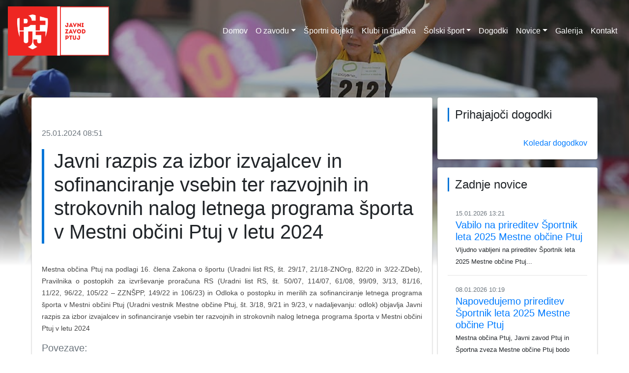

--- FILE ---
content_type: text/html; charset=utf-8
request_url: https://sport-ptuj.si/solski-sport/naucimo-se-plavati/novica/63
body_size: 4467
content:
<!DOCTYPE html>
<!--
>>>>>>>>>>>>>>>>>>>>>>>>>>>>>>>>>>>>>>>>>>>>>>>>>>>>>>>>>>>>>>>>>>>>>>>>>>>>>>>>>>>>>>>>>>>>>>>>>>>>>>>>>>
Simple. by Sara (saratusar.com, @saratusar) for Innovatif - an awesome Slovenia-based digital agency (innovatif.com/en)
Change it, enhance it and most importantly enjoy it!
>>>>>>>>>>>>>>>>>>>>>>>>>>>>>>>>>>>>>>>>>>>>>>>>>>>>>>>>>>>>>>>>>>>>>>>>>>>>>>>>>>>>>>>>>>>>>>>>>>>>>>>>>>
-->

<!--[if !IE]><!-->
<html lang="en-US">
<!--<![endif]-->
<!--[if IE 6 ]><html lang="en-US" class="ie ie6"><![endif]-->
<!--[if IE 7 ]><html lang="en-US" class="ie ie7"><![endif]-->
<!--[if IE 8 ]><html lang="en-US" class="ie ie8"><![endif]-->
<head>
    <base href="https://sport-ptuj.si/"><!--[if lte IE 6]></base><![endif]-->
    <title>Naučimo se plavati &raquo; Javni zavod za mladino, šport in turizem Ptuj</title>
    <meta charset="utf-8">
    <meta name="viewport" content="width=device-width, initial-scale=1.0, maximum-scale=1.0, user-scalable=0">
    <meta http-equiv="Content-Type" content="text/html; charset=utf-8">
    
    <meta property="og:type" content="article">
    <meta property="og:title" content="Javni razpis za izbor izvajalcev in sofinanciranje vsebin ter razvojnih in strokovnih nalog letnega programa športa v Mestni občini Ptuj v letu 2024          ">
    <meta property="og:description" content="Mestna občina Ptuj na podlagi 16. člena Zakona o športu (Uradni list RS, št. 29/17, 21/18-ZNOrg, 82/20 in 3/22-ZDeb), Pravilnika o postopkih za izvrševanje proračuna RS (Uradni list RS, št. 50/07, 114/07, 61/08, 99/09, 3/13, 81/16, 11/22, 96/22, 105/22 – ZZNŠPP, 149/22 in 106/23) in Odloka o postopku in merilih za sofinanciranje letnega programa športa v Mestni občini Ptuj (Uradni vestnik Mestne občine Ptuj, št. 3/18, 9/21 in 9/23, v nadaljevanju: odlok) objavlja Javni razpis za izbor izvajalcev...">
    <meta property="og:image"
          content="https://sport-ptuj.si/assets/Uploads/01-Logotip-JZP-2024-koncni.png">
    <meta property="twitter:card" content="summary_large_image">






    <meta name="generator" content="SilverStripe - https://www.silverstripe.org" />
<meta http-equiv="Content-Type" content="text/html; charset=utf-8" />
    <!--[if lt IE 9]>
    <script src="//html5shiv.googlecode.com/svn/trunk/html5.js"></script>
    <![endif]-->
    <link href="https://stackpath.bootstrapcdn.com/bootstrap/4.4.1/css/bootstrap.min.css" rel="stylesheet"
          integrity="sha384-Vkoo8x4CGsO3+Hhxv8T/Q5PaXtkKtu6ug5TOeNV6gBiFeWPGFN9MuhOf23Q9Ifjh" crossorigin="anonymous">
    <link rel="stylesheet" type="text/css" href="//cdn.jsdelivr.net/npm/slick-carousel@1.8.1/slick/slick.css"/>
    <link rel="stylesheet" type="text/css" href="//cdn.jsdelivr.net/npm/slick-carousel@1.8.1/slick/slick-theme.css"/>
    <link rel="stylesheet" type="text/css"
          href="//cdnjs.cloudflare.com/ajax/libs/lightgallery/1.7.2/css/lightgallery.css"/>
    <link rel="stylesheet" type="text/css"
          href="//cdnjs.cloudflare.com/ajax/libs/lightgallery/1.7.2/css/lg-transitions.css"/>
    <link rel="stylesheet" type="text/css" href="//uicdn.toast.com/tui-calendar/latest/tui-calendar.css"/>
    <link rel="stylesheet" href="//cdn.jsdelivr.net/npm/bootstrap-icons@1.3.0/font/bootstrap-icons.css">
    <link rel="stylesheet" href="//cdnjs.cloudflare.com/ajax/libs/select2/4.0.13/css/select2.min.css"/>
    <link rel="shortcut icon" href="themes/simple/images/favicon.ico"/>
    
    
    
    
<link rel="stylesheet" type="text/css" href="/_resources/vendor/innoweb/silverstripe-social-share/client/css/social-share.css?m=1629812143" />
<link rel="stylesheet" type="text/css" href="/_resources/themes/sportni/css/header.css?m=1634197032" />
<link rel="stylesheet" type="text/css" href="/_resources/themes/sportni/css/overrides.css?m=1634197125" />
<link rel="stylesheet" type="text/css" href="/_resources/themes/sportni/css/main.css?m=1724912736" />
<link rel="stylesheet" type="text/css" href="/_resources/themes/sportni/css/footer.css?m=1634197032" />
</head>
<body class="body Page">
<header class="header">
    <div id="header-slider">
        
            <div style="height: 75vh; background-image: url('/assets/Uploads/Ozadje/12-sportni_vikend_1.jpg'); background-size: cover; background-position: center;">
            </div>
        
            <div style="height: 75vh; background-image: url('/assets/Uploads/Ozadje/atletika_bedrac.jpg'); background-size: cover; background-position: center;">
            </div>
        
            <div style="height: 75vh; background-image: url('/assets/Uploads/Ozadje/cg_boks_slovenska_liga.jpg'); background-size: cover; background-position: center;">
            </div>
        
            <div style="height: 75vh; background-image: url('/assets/Uploads/Ozadje/cg_futsal_fc_ptuj.jpg'); background-size: cover; background-position: center;">
            </div>
        
            <div style="height: 75vh; background-image: url('/assets/Uploads/Ozadje/cg_gimnastika_predstavitev.jpg'); background-size: cover; background-position: center;">
            </div>
        
            <div style="height: 75vh; background-image: url('/assets/Uploads/Ozadje/cg_hura_prosti_cas.jpg'); background-size: cover; background-position: center;">
            </div>
        
            <div style="height: 75vh; background-image: url('/assets/Uploads/Ozadje/cg_namizni_tenis_krajnc_katja.jpg'); background-size: cover; background-position: center;">
            </div>
        
            <div style="height: 75vh; background-image: url('/assets/Uploads/Ozadje/cg_nogomet_drava.jpg'); background-size: cover; background-position: center;">
            </div>
        
            <div style="height: 75vh; background-image: url('/assets/Uploads/Ozadje/cg_odbojka.jpg'); background-size: cover; background-position: center;">
            </div>
        
            <div style="height: 75vh; background-image: url('/assets/Uploads/Ozadje/cg_plavanje_klara_benko.jpg'); background-size: cover; background-position: center;">
            </div>
        
            <div style="height: 75vh; background-image: url('/assets/Uploads/Ozadje/cg_plezanje_markovic.jpg'); background-size: cover; background-position: center;">
            </div>
        
            <div style="height: 75vh; background-image: url('/assets/Uploads/Ozadje/cg_rokomet_aklimat_krim.jpg'); background-size: cover; background-position: center;">
            </div>
        
            <div style="height: 75vh; background-image: url('/assets/Uploads/Ozadje/cg_rokomet_drava.jpg'); background-size: cover; background-position: center;">
            </div>
        
            <div style="height: 75vh; background-image: url('/assets/Uploads/Ozadje/cg_sah_murko.jpg'); background-size: cover; background-position: center;">
            </div>
        
            <div style="height: 75vh; background-image: url('/assets/Uploads/Ozadje/judo_pokal_ptuja.jpg'); background-size: cover; background-position: center;">
            </div>
        
            <div style="height: 75vh; background-image: url('/assets/Uploads/Ozadje/kajak_tilen_vidovic.jpg'); background-size: cover; background-position: center;">
            </div>
        
            <div style="height: 75vh; background-image: url('/assets/Uploads/Ozadje/karting_dirka.jpg'); background-size: cover; background-position: center;">
            </div>
        
            <div style="height: 75vh; background-image: url('/assets/Uploads/Ozadje/kegljanje.jpg'); background-size: cover; background-position: center;">
            </div>
        
            <div style="height: 75vh; background-image: url('/assets/Uploads/Ozadje/kickboks_turnir.jpg'); background-size: cover; background-position: center;">
            </div>
        
            <div style="height: 75vh; background-image: url('/assets/Uploads/Ozadje/kolesarstvo_pokal_poli.jpg'); background-size: cover; background-position: center;">
            </div>
        
            <div style="height: 75vh; background-image: url('/assets/Uploads/Ozadje/padalstvo_pokal_ptuja.jpg'); background-size: cover; background-position: center;">
            </div>
        
            <div style="height: 75vh; background-image: url('/assets/Uploads/Ozadje/strelstvo_stojak_venta.jpg'); background-size: cover; background-position: center;">
            </div>
        
            <div style="height: 75vh; background-image: url('/assets/Uploads/Ozadje/tenis_portoroz_rola.jpg'); background-size: cover; background-position: center;">
            </div>
        
    </div>
    <div class="overlay"></div>
    <div class="fade-white"></div>
</header>
<div class="navigation">
    <nav class="navbar navbar-expand-lg navbar-dark">
    <a href="https://sport-ptuj.si/" class="navbar-brand">
        <img style="max-height: 100px" src="/assets/Uploads/01-Logotip-JZP-2024-koncni.png">
    </a>
    <button class="navbar-toggler" type="button" data-toggle="collapse" data-target="#navbarNav"
            aria-controls="navbarNav" aria-expanded="false">
        <span class="navbar-toggler-icon"></span>
    </button>
    <div class="collapse navbar-collapse justify-content-end" id="navbarNav">
        <ul class="navbar-nav">
            
                
                    <li class="nav-item "><a href="/" class="nav-link"
                                                                                  title="Domov">Domov</a>
                    </li>
                
            
                
                    <li class="nav-item dropdown ">
                        <a href="/o-zavodu/" class="nav-link dropdown-toggle" role="button" data-toggle="dropdown"
                           aria-haspopup="true" aria-expanded="false" title="O zavodu">O zavodu</a>
                        <div class="dropdown-menu" aria-labelledby="navbarDropdown">
                            <a href="/o-zavodu/" class="dropdown-item" title="O zavodu">O zavodu</a>
                            <div class="dropdown-divider"></div>
                            
                                <a href="/o-zavodu/katalog-informacij-javnega-znacaja/" class="dropdown-item" title="Katalog informacij javnega značaja">Katalog informacij javnega značaja</a>
                                
                            
                        </div>
                    </li>
                
            
                
                    <li class="nav-item "><a href="/sportni-objekti/" class="nav-link"
                                                                                  title="Športni objekti">Športni objekti</a>
                    </li>
                
            
                
                    <li class="nav-item "><a href="/klubi-in-drustva/" class="nav-link"
                                                                                  title="Klubi in društva">Klubi in društva</a>
                    </li>
                
            
                
                    <li class="nav-item dropdown ">
                        <a href="/solski-sport/" class="nav-link dropdown-toggle" role="button" data-toggle="dropdown"
                           aria-haspopup="true" aria-expanded="false" title="Šolski šport">Šolski šport</a>
                        <div class="dropdown-menu" aria-labelledby="navbarDropdown">
                            <a href="/solski-sport/" class="dropdown-item" title="Šolski šport">Šolski šport</a>
                            <div class="dropdown-divider"></div>
                            
                                <a href="/solski-sport/hura-prosti-cas/" class="dropdown-item" title="Hura prosti čas">Hura prosti čas</a>
                                
                                    <div class="dropdown-divider"></div>
                                
                            
                                <a href="/solski-sport/zlati-soncek/" class="dropdown-item" title="Zlati sonček">Zlati sonček</a>
                                
                                    <div class="dropdown-divider"></div>
                                
                            
                                <a href="/solski-sport/mali-soncek/" class="dropdown-item" title="Mali sonček">Mali sonček</a>
                                
                                    <div class="dropdown-divider"></div>
                                
                            
                                <a href="/solski-sport/krpan/" class="dropdown-item" title="Krpan">Krpan</a>
                                
                                    <div class="dropdown-divider"></div>
                                
                            
                                <a href="/solski-sport/naucimo-se-plavati/" class="dropdown-item" title="Naučimo se plavati">Naučimo se plavati</a>
                                
                                    <div class="dropdown-divider"></div>
                                
                            
                                <a href="https://app.sport-ptuj.si" class="dropdown-item" title="Prijava">Prijava</a>
                                
                            
                        </div>
                    </li>
                
            
                
                    <li class="nav-item "><a href="/dogodki/" class="nav-link"
                                                                                  title="Dogodki">Dogodki</a>
                    </li>
                
            
                
                    <li class="nav-item dropdown ">
                        <a href="/novice/" class="nav-link dropdown-toggle" role="button" data-toggle="dropdown"
                           aria-haspopup="true" aria-expanded="false" title="Novice">Novice</a>
                        <div class="dropdown-menu" aria-labelledby="navbarDropdown">
                            <a href="/novice/" class="dropdown-item" title="Novice">Novice</a>
                            <div class="dropdown-divider"></div>
                            
                                <a href="/novice/arhiv/" class="dropdown-item" title="Arhiv">Arhiv</a>
                                
                            
                        </div>
                    </li>
                
            
                
                    <li class="nav-item "><a href="/galerija/" class="nav-link"
                                                                                  title="Galerija">Galerija</a>
                    </li>
                
            
                
                    <li class="nav-item "><a href="/kontakt/" class="nav-link"
                                                                                  title="Kontakt">Kontakt</a>
                    </li>
                
            
        </ul>
    </div>
</nav>

</div>

<div class="page-content">
    <div class="main container card" role="main">
        <div class="card-body">
            <div class="novica-content">
    <img src="" alt="" class="novica-image">
    <p class="text-muted mt-3">25.01.2024 08:51</p>
    <h1>Javni razpis za izbor izvajalcev in sofinanciranje vsebin ter razvojnih in strokovnih nalog letnega programa športa v Mestni občini Ptuj v letu 2024          </h1>
    <p class="text-justify"><span style="color: #444444; font-family: &#039;Source Sans Pro&#039;, sans-serif; font-size: 14.4px; font-style: normal; font-variant-ligatures: normal; font-variant-caps: normal; font-weight: 400; letter-spacing: normal; orphans: 2; text-align: start; text-indent: 0px; text-transform: none; widows: 2; word-spacing: 0px; -webkit-text-stroke-width: 0px; white-space: normal; background-color: #ffffff; text-decoration-thickness: initial; text-decoration-style: initial; text-decoration-color: initial; display: inline !important; float: none;">Mestna občina Ptuj na podlagi 16. člena Zakona o športu (Uradni list RS, št. 29/17, 21/18-ZNOrg, 82/20 in 3/22-ZDeb), Pravilnika o postopkih za izvrševanje proračuna RS (Uradni list RS, št. 50/07, 114/07, 61/08, 99/09, 3/13, 81/16, 11/22,&nbsp;96/22,&nbsp;105/22&nbsp;– ZZNŠPP, 149/22 in 106/23) in Odloka o postopku in merilih za sofinanciranje letnega programa športa v Mestni občini Ptuj (Uradni vestnik Mestne občine Ptuj, št. 3/18, 9/21 in 9/23, v nadaljevanju: odlok) objavlja&nbsp;Javni razpis za izbor izvajalcev in sofinanciranje vsebin ter razvojnih in strokovnih nalog letnega programa športa v Mestni občini Ptuj v letu 2024 &nbsp;&nbsp;&nbsp;&nbsp;&nbsp;&nbsp;&nbsp;&nbsp; <br></span></p>
    
        <h5 class="text-muted">Povezave:</h5>
        
            <p><i class="bi bi-box-arrow-up-right"></i><a href="https://www.ptuj.si/objava/875139"> Javni razpis za izbor izvajalcev in sofinanciranje vsebin ter razvojnih in strokovnih nalog letnega programa športa v Mestni občini Ptuj v letu 2024          </a></p>
        
    
    <div class="section">
    <div class="share">
        <div class="share-label">Delite:</div>
        
            <div class="share-link facebook">
                <a href="http://facebook.com/sharer/sharer.php?u=https://sport-ptuj.si/home/novica/63" target="_blank">Facebook</a>
            </div>
        
        
            <div class="share-link twitter">
                <a href="https://twitter.com/share?url=https://sport-ptuj.si/home/novica/63" target="_blank">Twitter</a>
            </div>
        
        
            <div class="share-link google">
                <a href="https://plus.google.com/share?url=https://sport-ptuj.si/home/novica/63" target="_blank">Google+</a>
            </div>
        
        
            <div class="share-link pinterest">
                <a href="https://sport-ptuj.si/http://pinterest.com/pin/create/button/?url=https://sport-ptuj.si/solski-sport/naucimo-se-plavati/"
                   target="_blank">Pinterest</a>
            </div>
        
        
            <div class="share-link linkedin">
                <a href="https://www.linkedin.com/shareArticle?mini=true&amp;url=https://sport-ptuj.si/home/novica/63" target="_blank">LinkedIn</a>
            </div>
        
    </div>
</div>

    <div id="lightgallery">
        
        
    </div>
</div>

        </div>
    </div>
    <div class="side sidebar container">
    <div class="card mb-3">
        <div class="card-body">
            <h4 class="card-title section-title-small">Prihajajoči dogodki</h4>
            
            <div class="d-flex justify-content-end">
                <a href="/dogodki">Koledar dogodkov</a>
            </div>
        </div>
    </div>
    <div class="card mb-3">
        <div class="card-body">
            <h4 class="card-title section-title-small">Zadnje novice</h4>
            
                <div style="margin-left: 1em">
                    <small class="text-muted">15.01.2026 13:21</small>
                    <h5 style="margin-bottom: 0.1em"><a href="/solski-sport/naucimo-se-plavati/novica/92">Vabilo na prireditev Športnik leta 2025 Mestne občine Ptuj</a></h5>
                    <small>Vljudno vabljeni na prireditev Športnik leta 2025 Mestne občine Ptuj...</small><br>
                </div>
                <hr/>
            
                <div style="margin-left: 1em">
                    <small class="text-muted">08.01.2026 10:19</small>
                    <h5 style="margin-bottom: 0.1em"><a href="/solski-sport/naucimo-se-plavati/novica/91">Napovedujemo prireditev Športnik leta 2025 Mestne občine Ptuj</a></h5>
                    <small>Mestna občina Ptuj, Javni zavod Ptuj in Športna zveza Mestne občine Ptuj bodo pripravili prireditev Športnik leta 2025 v Mestni občini Ptuj....</small><br>
                </div>
                <hr/>
            
                <div style="margin-left: 1em">
                    <small class="text-muted">22.12.2025 14:01</small>
                    <h5 style="margin-bottom: 0.1em"><a href="/solski-sport/naucimo-se-plavati/novica/90">Voščilo</a></h5>
                    <small></small><br>
                </div>
                <hr/>
            
            <div class="d-flex justify-content-end">
                <a href="/novice/arhiv">Arhiv novic</a>
            </div>
        </div>
    </div>
    <div class="card mb-3">
        <div class="card-body">
            <h4 class="card-title section-title-small">Povezave</h4>
            
                <div style="margin-left: 1em">
                    <h5 style="margin-bottom: 0.1em"><a href="http://www.sportnivikend.si/">Ptujski športni vikend</a></h5>
                </div>
                <hr/>
            
                <div style="margin-left: 1em">
                    <h5 style="margin-bottom: 0.1em"><a href="http://ptujskiteki.si/">Ptujski teki</a></h5>
                </div>
                <hr/>
            
                <div style="margin-left: 1em">
                    <h5 style="margin-bottom: 0.1em"><a href="https://sport-ptuj.si/home/novica/23">Ptujske športne e-novice</a></h5>
                </div>
                <hr/>
            
        </div>
    </div>
</div>

</div>
<footer class="footer">
    <div class="container">
        <div class="row row-cols-1 row-cols-md-4">
            <div class="contact col">
                <img src="/assets/Uploads/01-Logotip-JZP-2024-koncni.png" class="logo" style="width: unset">
                <h5>Javni zavod za mladino, šport in turizem Ptuj</h5>
                <p>Mestni trg 4<br>
                    2250 Ptuj, Slovenija<br>
                    <a href="mailto:info@sport-ptuj.si">info@sport-ptuj.si</a><br>
                    02 787 76 30</p>
            </div>
            <div class="contact col">
                <h5>Informacije o zavodu</h5>
                <li><a href="/o-zavodu">O zavodu</a></li>
                <li><a href="/o-zavodu/katalog-informacij-javnega-znacaja/">Katalog informacij javnega značaja</a></li>
            </div>
            <div class="contact col">
                <h5>Šolski šport</h5>
                <li><a href="/solski-sport">Koledar šolskega športa</a></li>
                <li><a href="/solski-sport/hura-prosti-cas/">Hura prosti čas</a></li>
                <li><a href="/solski-sport/zlati-soncek/">Zlati sonček</a></li>
                <li><a href="/solski-sport/mali-soncek/">Mali sonček</a></li>
                <li><a href="/solski-sport/krpan/">Krpan</a></li>
                <li><a href="/solski-sport/naucimo-se-plavati/">Naučimo se plavati</a></li>
            </div>
            <div class="contact col">
                <h5>Športne institucije</h5>
                
                    <li><a href="http://www.olympic.si/">Olimpijski komite Slovenije</a></li>
                
                    <li><a href="http://www.mss.gov.si/">Ministrstvo za šolstvo in šport</a></li>
                
                    <li><a href="http://fundacijazasport.org/">Fundacija za šport</a></li>
                
                    <li><a href="http://www2.sportna-unija.si/">Športna unija Slovenije</a></li>
                
                    <li><a href="http://www.zsoms.si/">Zveza za šport otrok in mladine Slovenije</a></li>
                
                    <li><a href="http://www.fsp.uni-lj.si/">Fakulteta za šport</a></li>
                
                    <li><a href="http://www.sousport.si/">ŠOU šport</a></li>
                
            </div>
        </div>
    </div>
    <div class="subfooter">
        <small>© 2020 Javni zavod za mladino, šport in turizem Ptuj</small>
        <small>Izdelava: <a href="https://max.si">Nimbis d.o.o. | max.si</a></small>
    </div>
</footer>













<script type="application/javascript" src="//ajax.googleapis.com/ajax/libs/jquery/3.5.1/jquery.min.js"></script>
<script type="application/javascript" src="/_resources/themes/sportni/javascript/script.js?m=1634197032"></script>
<script type="application/javascript" src="/_resources/themes/sportni/javascript/galleries.js?m=1634197032"></script>
<script type="application/javascript" src="//cdnjs.cloudflare.com/ajax/libs/lightgallery/1.7.2/js/lightgallery-all.js"></script>
<script type="application/javascript" src="//stackpath.bootstrapcdn.com/bootstrap/4.4.1/js/bootstrap.min.js"></script>
<script type="application/javascript" src="//cdn.jsdelivr.net/npm/slick-carousel@1.8.1/slick/slick.min.js"></script>
<script type="application/javascript" src="//uicdn.toast.com/tui.code-snippet/v1.5.2/tui-code-snippet.min.js"></script>
<script type="application/javascript" src="//uicdn.toast.com/tui-calendar/latest/tui-calendar.js"></script>
<script type="application/javascript" src="//cdnjs.cloudflare.com/ajax/libs/moment.js/2.29.1/moment.min.js"></script>
<script type="application/javascript" src="//cdnjs.cloudflare.com/ajax/libs/select2/4.0.13/js/select2.min.js"></script>
<script type="application/javascript" src="//cdnjs.cloudflare.com/ajax/libs/countup.js/1.8.2/countUp.js"></script>
<script type="application/javascript" src="//cdnjs.cloudflare.com/ajax/libs/randomcolor/0.6.1/randomColor.js"></script>
</body>
</html>


--- FILE ---
content_type: text/css; charset=utf-8
request_url: https://cdnjs.cloudflare.com/ajax/libs/lightgallery/1.7.2/css/lg-transitions.css
body_size: 1141
content:
/*! lightgallery - v1.7.1 - 2020-06-13
* http://sachinchoolur.github.io/lightGallery/
* Copyright (c) 2020 Sachin N; Licensed GPLv3 */
.lg-css3.lg-zoom-in .lg-item {
  opacity: 0; }
  .lg-css3.lg-zoom-in .lg-item.lg-prev-slide {
    -webkit-transform: scale3d(1.3, 1.3, 1.3);
    transform: scale3d(1.3, 1.3, 1.3); }
  .lg-css3.lg-zoom-in .lg-item.lg-next-slide {
    -webkit-transform: scale3d(1.3, 1.3, 1.3);
    transform: scale3d(1.3, 1.3, 1.3); }
  .lg-css3.lg-zoom-in .lg-item.lg-current {
    -webkit-transform: scale3d(1, 1, 1);
    transform: scale3d(1, 1, 1);
    opacity: 1; }
  .lg-css3.lg-zoom-in .lg-item.lg-prev-slide, .lg-css3.lg-zoom-in .lg-item.lg-next-slide, .lg-css3.lg-zoom-in .lg-item.lg-current {
    -webkit-transition: -webkit-transform 1s cubic-bezier(0, 0, 0.25, 1) 0s, opacity 1s ease 0s;
    -moz-transition: -moz-transform 1s cubic-bezier(0, 0, 0.25, 1) 0s, opacity 1s ease 0s;
    -o-transition: -o-transform 1s cubic-bezier(0, 0, 0.25, 1) 0s, opacity 1s ease 0s;
    transition: transform 1s cubic-bezier(0, 0, 0.25, 1) 0s, opacity 1s ease 0s; }
.lg-css3.lg-zoom-in-big .lg-item {
  opacity: 0; }
  .lg-css3.lg-zoom-in-big .lg-item.lg-prev-slide {
    -webkit-transform: scale3d(2, 2, 2);
    transform: scale3d(2, 2, 2); }
  .lg-css3.lg-zoom-in-big .lg-item.lg-next-slide {
    -webkit-transform: scale3d(2, 2, 2);
    transform: scale3d(2, 2, 2); }
  .lg-css3.lg-zoom-in-big .lg-item.lg-current {
    -webkit-transform: scale3d(1, 1, 1);
    transform: scale3d(1, 1, 1);
    opacity: 1; }
  .lg-css3.lg-zoom-in-big .lg-item.lg-prev-slide, .lg-css3.lg-zoom-in-big .lg-item.lg-next-slide, .lg-css3.lg-zoom-in-big .lg-item.lg-current {
    -webkit-transition: -webkit-transform 1s cubic-bezier(0, 0, 0.25, 1) 0s, opacity 1s ease 0s;
    -moz-transition: -moz-transform 1s cubic-bezier(0, 0, 0.25, 1) 0s, opacity 1s ease 0s;
    -o-transition: -o-transform 1s cubic-bezier(0, 0, 0.25, 1) 0s, opacity 1s ease 0s;
    transition: transform 1s cubic-bezier(0, 0, 0.25, 1) 0s, opacity 1s ease 0s; }
.lg-css3.lg-zoom-out .lg-item {
  opacity: 0; }
  .lg-css3.lg-zoom-out .lg-item.lg-prev-slide {
    -webkit-transform: scale3d(0.7, 0.7, 0.7);
    transform: scale3d(0.7, 0.7, 0.7); }
  .lg-css3.lg-zoom-out .lg-item.lg-next-slide {
    -webkit-transform: scale3d(0.7, 0.7, 0.7);
    transform: scale3d(0.7, 0.7, 0.7); }
  .lg-css3.lg-zoom-out .lg-item.lg-current {
    -webkit-transform: scale3d(1, 1, 1);
    transform: scale3d(1, 1, 1);
    opacity: 1; }
  .lg-css3.lg-zoom-out .lg-item.lg-prev-slide, .lg-css3.lg-zoom-out .lg-item.lg-next-slide, .lg-css3.lg-zoom-out .lg-item.lg-current {
    -webkit-transition: -webkit-transform 1s cubic-bezier(0, 0, 0.25, 1) 0s, opacity 1s ease 0s;
    -moz-transition: -moz-transform 1s cubic-bezier(0, 0, 0.25, 1) 0s, opacity 1s ease 0s;
    -o-transition: -o-transform 1s cubic-bezier(0, 0, 0.25, 1) 0s, opacity 1s ease 0s;
    transition: transform 1s cubic-bezier(0, 0, 0.25, 1) 0s, opacity 1s ease 0s; }
.lg-css3.lg-zoom-out-big .lg-item {
  opacity: 0; }
  .lg-css3.lg-zoom-out-big .lg-item.lg-prev-slide {
    -webkit-transform: scale3d(0, 0, 0);
    transform: scale3d(0, 0, 0); }
  .lg-css3.lg-zoom-out-big .lg-item.lg-next-slide {
    -webkit-transform: scale3d(0, 0, 0);
    transform: scale3d(0, 0, 0); }
  .lg-css3.lg-zoom-out-big .lg-item.lg-current {
    -webkit-transform: scale3d(1, 1, 1);
    transform: scale3d(1, 1, 1);
    opacity: 1; }
  .lg-css3.lg-zoom-out-big .lg-item.lg-prev-slide, .lg-css3.lg-zoom-out-big .lg-item.lg-next-slide, .lg-css3.lg-zoom-out-big .lg-item.lg-current {
    -webkit-transition: -webkit-transform 1s cubic-bezier(0, 0, 0.25, 1) 0s, opacity 1s ease 0s;
    -moz-transition: -moz-transform 1s cubic-bezier(0, 0, 0.25, 1) 0s, opacity 1s ease 0s;
    -o-transition: -o-transform 1s cubic-bezier(0, 0, 0.25, 1) 0s, opacity 1s ease 0s;
    transition: transform 1s cubic-bezier(0, 0, 0.25, 1) 0s, opacity 1s ease 0s; }
.lg-css3.lg-zoom-out-in .lg-item {
  opacity: 0; }
  .lg-css3.lg-zoom-out-in .lg-item.lg-prev-slide {
    -webkit-transform: scale3d(0, 0, 0);
    transform: scale3d(0, 0, 0); }
  .lg-css3.lg-zoom-out-in .lg-item.lg-next-slide {
    -webkit-transform: scale3d(2, 2, 2);
    transform: scale3d(2, 2, 2); }
  .lg-css3.lg-zoom-out-in .lg-item.lg-current {
    -webkit-transform: scale3d(1, 1, 1);
    transform: scale3d(1, 1, 1);
    opacity: 1; }
  .lg-css3.lg-zoom-out-in .lg-item.lg-prev-slide, .lg-css3.lg-zoom-out-in .lg-item.lg-next-slide, .lg-css3.lg-zoom-out-in .lg-item.lg-current {
    -webkit-transition: -webkit-transform 1s cubic-bezier(0, 0, 0.25, 1) 0s, opacity 1s ease 0s;
    -moz-transition: -moz-transform 1s cubic-bezier(0, 0, 0.25, 1) 0s, opacity 1s ease 0s;
    -o-transition: -o-transform 1s cubic-bezier(0, 0, 0.25, 1) 0s, opacity 1s ease 0s;
    transition: transform 1s cubic-bezier(0, 0, 0.25, 1) 0s, opacity 1s ease 0s; }
.lg-css3.lg-zoom-in-out .lg-item {
  opacity: 0; }
  .lg-css3.lg-zoom-in-out .lg-item.lg-prev-slide {
    -webkit-transform: scale3d(2, 2, 2);
    transform: scale3d(2, 2, 2); }
  .lg-css3.lg-zoom-in-out .lg-item.lg-next-slide {
    -webkit-transform: scale3d(0, 0, 0);
    transform: scale3d(0, 0, 0); }
  .lg-css3.lg-zoom-in-out .lg-item.lg-current {
    -webkit-transform: scale3d(1, 1, 1);
    transform: scale3d(1, 1, 1);
    opacity: 1; }
  .lg-css3.lg-zoom-in-out .lg-item.lg-prev-slide, .lg-css3.lg-zoom-in-out .lg-item.lg-next-slide, .lg-css3.lg-zoom-in-out .lg-item.lg-current {
    -webkit-transition: -webkit-transform 1s cubic-bezier(0, 0, 0.25, 1) 0s, opacity 1s ease 0s;
    -moz-transition: -moz-transform 1s cubic-bezier(0, 0, 0.25, 1) 0s, opacity 1s ease 0s;
    -o-transition: -o-transform 1s cubic-bezier(0, 0, 0.25, 1) 0s, opacity 1s ease 0s;
    transition: transform 1s cubic-bezier(0, 0, 0.25, 1) 0s, opacity 1s ease 0s; }
.lg-css3.lg-soft-zoom .lg-item {
  opacity: 0; }
  .lg-css3.lg-soft-zoom .lg-item.lg-prev-slide {
    -webkit-transform: scale3d(1.1, 1.1, 1.1);
    transform: scale3d(1.1, 1.1, 1.1); }
  .lg-css3.lg-soft-zoom .lg-item.lg-next-slide {
    -webkit-transform: scale3d(0.9, 0.9, 0.9);
    transform: scale3d(0.9, 0.9, 0.9); }
  .lg-css3.lg-soft-zoom .lg-item.lg-current {
    -webkit-transform: scale3d(1, 1, 1);
    transform: scale3d(1, 1, 1);
    opacity: 1; }
  .lg-css3.lg-soft-zoom .lg-item.lg-prev-slide, .lg-css3.lg-soft-zoom .lg-item.lg-next-slide, .lg-css3.lg-soft-zoom .lg-item.lg-current {
    -webkit-transition: -webkit-transform 1s cubic-bezier(0, 0, 0.25, 1) 0s, opacity 1s ease 0s;
    -moz-transition: -moz-transform 1s cubic-bezier(0, 0, 0.25, 1) 0s, opacity 1s ease 0s;
    -o-transition: -o-transform 1s cubic-bezier(0, 0, 0.25, 1) 0s, opacity 1s ease 0s;
    transition: transform 1s cubic-bezier(0, 0, 0.25, 1) 0s, opacity 1s ease 0s; }
.lg-css3.lg-scale-up .lg-item {
  opacity: 0; }
  .lg-css3.lg-scale-up .lg-item.lg-prev-slide {
    -moz-transform: scale3d(0.8, 0.8, 0.8) translate3d(0%, 10%, 0);
    -o-transform: scale3d(0.8, 0.8, 0.8) translate3d(0%, 10%, 0);
    -ms-transform: scale3d(0.8, 0.8, 0.8) translate3d(0%, 10%, 0);
    -webkit-transform: scale3d(0.8, 0.8, 0.8) translate3d(0%, 10%, 0);
    transform: scale3d(0.8, 0.8, 0.8) translate3d(0%, 10%, 0); }
  .lg-css3.lg-scale-up .lg-item.lg-next-slide {
    -moz-transform: scale3d(0.8, 0.8, 0.8) translate3d(0%, 10%, 0);
    -o-transform: scale3d(0.8, 0.8, 0.8) translate3d(0%, 10%, 0);
    -ms-transform: scale3d(0.8, 0.8, 0.8) translate3d(0%, 10%, 0);
    -webkit-transform: scale3d(0.8, 0.8, 0.8) translate3d(0%, 10%, 0);
    transform: scale3d(0.8, 0.8, 0.8) translate3d(0%, 10%, 0); }
  .lg-css3.lg-scale-up .lg-item.lg-current {
    -moz-transform: scale3d(1, 1, 1) translate3d(0, 0, 0);
    -o-transform: scale3d(1, 1, 1) translate3d(0, 0, 0);
    -ms-transform: scale3d(1, 1, 1) translate3d(0, 0, 0);
    -webkit-transform: scale3d(1, 1, 1) translate3d(0, 0, 0);
    transform: scale3d(1, 1, 1) translate3d(0, 0, 0);
    opacity: 1; }
  .lg-css3.lg-scale-up .lg-item.lg-prev-slide, .lg-css3.lg-scale-up .lg-item.lg-next-slide, .lg-css3.lg-scale-up .lg-item.lg-current {
    -webkit-transition: -webkit-transform 1s cubic-bezier(0, 0, 0.25, 1) 0s, opacity 1s ease 0s;
    -moz-transition: -moz-transform 1s cubic-bezier(0, 0, 0.25, 1) 0s, opacity 1s ease 0s;
    -o-transition: -o-transform 1s cubic-bezier(0, 0, 0.25, 1) 0s, opacity 1s ease 0s;
    transition: transform 1s cubic-bezier(0, 0, 0.25, 1) 0s, opacity 1s ease 0s; }
.lg-css3.lg-slide-circular .lg-item {
  opacity: 0; }
  .lg-css3.lg-slide-circular .lg-item.lg-prev-slide {
    -moz-transform: scale3d(0, 0, 0) translate3d(-100%, 0, 0);
    -o-transform: scale3d(0, 0, 0) translate3d(-100%, 0, 0);
    -ms-transform: scale3d(0, 0, 0) translate3d(-100%, 0, 0);
    -webkit-transform: scale3d(0, 0, 0) translate3d(-100%, 0, 0);
    transform: scale3d(0, 0, 0) translate3d(-100%, 0, 0); }
  .lg-css3.lg-slide-circular .lg-item.lg-next-slide {
    -moz-transform: scale3d(0, 0, 0) translate3d(100%, 0, 0);
    -o-transform: scale3d(0, 0, 0) translate3d(100%, 0, 0);
    -ms-transform: scale3d(0, 0, 0) translate3d(100%, 0, 0);
    -webkit-transform: scale3d(0, 0, 0) translate3d(100%, 0, 0);
    transform: scale3d(0, 0, 0) translate3d(100%, 0, 0); }
  .lg-css3.lg-slide-circular .lg-item.lg-current {
    -moz-transform: scale3d(1, 1, 1) translate3d(0, 0, 0);
    -o-transform: scale3d(1, 1, 1) translate3d(0, 0, 0);
    -ms-transform: scale3d(1, 1, 1) translate3d(0, 0, 0);
    -webkit-transform: scale3d(1, 1, 1) translate3d(0, 0, 0);
    transform: scale3d(1, 1, 1) translate3d(0, 0, 0);
    opacity: 1; }
  .lg-css3.lg-slide-circular .lg-item.lg-prev-slide, .lg-css3.lg-slide-circular .lg-item.lg-next-slide, .lg-css3.lg-slide-circular .lg-item.lg-current {
    -webkit-transition: -webkit-transform 1s cubic-bezier(0, 0, 0.25, 1) 0s, opacity 1s ease 0s;
    -moz-transition: -moz-transform 1s cubic-bezier(0, 0, 0.25, 1) 0s, opacity 1s ease 0s;
    -o-transition: -o-transform 1s cubic-bezier(0, 0, 0.25, 1) 0s, opacity 1s ease 0s;
    transition: transform 1s cubic-bezier(0, 0, 0.25, 1) 0s, opacity 1s ease 0s; }
.lg-css3.lg-slide-circular-up .lg-item {
  opacity: 0; }
  .lg-css3.lg-slide-circular-up .lg-item.lg-prev-slide {
    -moz-transform: scale3d(0, 0, 0) translate3d(-100%, -100%, 0);
    -o-transform: scale3d(0, 0, 0) translate3d(-100%, -100%, 0);
    -ms-transform: scale3d(0, 0, 0) translate3d(-100%, -100%, 0);
    -webkit-transform: scale3d(0, 0, 0) translate3d(-100%, -100%, 0);
    transform: scale3d(0, 0, 0) translate3d(-100%, -100%, 0); }
  .lg-css3.lg-slide-circular-up .lg-item.lg-next-slide {
    -moz-transform: scale3d(0, 0, 0) translate3d(100%, -100%, 0);
    -o-transform: scale3d(0, 0, 0) translate3d(100%, -100%, 0);
    -ms-transform: scale3d(0, 0, 0) translate3d(100%, -100%, 0);
    -webkit-transform: scale3d(0, 0, 0) translate3d(100%, -100%, 0);
    transform: scale3d(0, 0, 0) translate3d(100%, -100%, 0); }
  .lg-css3.lg-slide-circular-up .lg-item.lg-current {
    -moz-transform: scale3d(1, 1, 1) translate3d(0, 0, 0);
    -o-transform: scale3d(1, 1, 1) translate3d(0, 0, 0);
    -ms-transform: scale3d(1, 1, 1) translate3d(0, 0, 0);
    -webkit-transform: scale3d(1, 1, 1) translate3d(0, 0, 0);
    transform: scale3d(1, 1, 1) translate3d(0, 0, 0);
    opacity: 1; }
  .lg-css3.lg-slide-circular-up .lg-item.lg-prev-slide, .lg-css3.lg-slide-circular-up .lg-item.lg-next-slide, .lg-css3.lg-slide-circular-up .lg-item.lg-current {
    -webkit-transition: -webkit-transform 1s cubic-bezier(0, 0, 0.25, 1) 0s, opacity 1s ease 0s;
    -moz-transition: -moz-transform 1s cubic-bezier(0, 0, 0.25, 1) 0s, opacity 1s ease 0s;
    -o-transition: -o-transform 1s cubic-bezier(0, 0, 0.25, 1) 0s, opacity 1s ease 0s;
    transition: transform 1s cubic-bezier(0, 0, 0.25, 1) 0s, opacity 1s ease 0s; }
.lg-css3.lg-slide-circular-down .lg-item {
  opacity: 0; }
  .lg-css3.lg-slide-circular-down .lg-item.lg-prev-slide {
    -moz-transform: scale3d(0, 0, 0) translate3d(-100%, 100%, 0);
    -o-transform: scale3d(0, 0, 0) translate3d(-100%, 100%, 0);
    -ms-transform: scale3d(0, 0, 0) translate3d(-100%, 100%, 0);
    -webkit-transform: scale3d(0, 0, 0) translate3d(-100%, 100%, 0);
    transform: scale3d(0, 0, 0) translate3d(-100%, 100%, 0); }
  .lg-css3.lg-slide-circular-down .lg-item.lg-next-slide {
    -moz-transform: scale3d(0, 0, 0) translate3d(100%, 100%, 0);
    -o-transform: scale3d(0, 0, 0) translate3d(100%, 100%, 0);
    -ms-transform: scale3d(0, 0, 0) translate3d(100%, 100%, 0);
    -webkit-transform: scale3d(0, 0, 0) translate3d(100%, 100%, 0);
    transform: scale3d(0, 0, 0) translate3d(100%, 100%, 0); }
  .lg-css3.lg-slide-circular-down .lg-item.lg-current {
    -moz-transform: scale3d(1, 1, 1) translate3d(0, 0, 0);
    -o-transform: scale3d(1, 1, 1) translate3d(0, 0, 0);
    -ms-transform: scale3d(1, 1, 1) translate3d(0, 0, 0);
    -webkit-transform: scale3d(1, 1, 1) translate3d(0, 0, 0);
    transform: scale3d(1, 1, 1) translate3d(0, 0, 0);
    opacity: 1; }
  .lg-css3.lg-slide-circular-down .lg-item.lg-prev-slide, .lg-css3.lg-slide-circular-down .lg-item.lg-next-slide, .lg-css3.lg-slide-circular-down .lg-item.lg-current {
    -webkit-transition: -webkit-transform 1s cubic-bezier(0, 0, 0.25, 1) 0s, opacity 1s ease 0s;
    -moz-transition: -moz-transform 1s cubic-bezier(0, 0, 0.25, 1) 0s, opacity 1s ease 0s;
    -o-transition: -o-transform 1s cubic-bezier(0, 0, 0.25, 1) 0s, opacity 1s ease 0s;
    transition: transform 1s cubic-bezier(0, 0, 0.25, 1) 0s, opacity 1s ease 0s; }
.lg-css3.lg-slide-circular-vertical .lg-item {
  opacity: 0; }
  .lg-css3.lg-slide-circular-vertical .lg-item.lg-prev-slide {
    -moz-transform: scale3d(0, 0, 0) translate3d(0, -100%, 0);
    -o-transform: scale3d(0, 0, 0) translate3d(0, -100%, 0);
    -ms-transform: scale3d(0, 0, 0) translate3d(0, -100%, 0);
    -webkit-transform: scale3d(0, 0, 0) translate3d(0, -100%, 0);
    transform: scale3d(0, 0, 0) translate3d(0, -100%, 0); }
  .lg-css3.lg-slide-circular-vertical .lg-item.lg-next-slide {
    -moz-transform: scale3d(0, 0, 0) translate3d(0, 100%, 0);
    -o-transform: scale3d(0, 0, 0) translate3d(0, 100%, 0);
    -ms-transform: scale3d(0, 0, 0) translate3d(0, 100%, 0);
    -webkit-transform: scale3d(0, 0, 0) translate3d(0, 100%, 0);
    transform: scale3d(0, 0, 0) translate3d(0, 100%, 0); }
  .lg-css3.lg-slide-circular-vertical .lg-item.lg-current {
    -moz-transform: scale3d(1, 1, 1) translate3d(0, 0, 0);
    -o-transform: scale3d(1, 1, 1) translate3d(0, 0, 0);
    -ms-transform: scale3d(1, 1, 1) translate3d(0, 0, 0);
    -webkit-transform: scale3d(1, 1, 1) translate3d(0, 0, 0);
    transform: scale3d(1, 1, 1) translate3d(0, 0, 0);
    opacity: 1; }
  .lg-css3.lg-slide-circular-vertical .lg-item.lg-prev-slide, .lg-css3.lg-slide-circular-vertical .lg-item.lg-next-slide, .lg-css3.lg-slide-circular-vertical .lg-item.lg-current {
    -webkit-transition: -webkit-transform 1s cubic-bezier(0, 0, 0.25, 1) 0s, opacity 1s ease 0s;
    -moz-transition: -moz-transform 1s cubic-bezier(0, 0, 0.25, 1) 0s, opacity 1s ease 0s;
    -o-transition: -o-transform 1s cubic-bezier(0, 0, 0.25, 1) 0s, opacity 1s ease 0s;
    transition: transform 1s cubic-bezier(0, 0, 0.25, 1) 0s, opacity 1s ease 0s; }
.lg-css3.lg-slide-circular-vertical-left .lg-item {
  opacity: 0; }
  .lg-css3.lg-slide-circular-vertical-left .lg-item.lg-prev-slide {
    -moz-transform: scale3d(0, 0, 0) translate3d(-100%, -100%, 0);
    -o-transform: scale3d(0, 0, 0) translate3d(-100%, -100%, 0);
    -ms-transform: scale3d(0, 0, 0) translate3d(-100%, -100%, 0);
    -webkit-transform: scale3d(0, 0, 0) translate3d(-100%, -100%, 0);
    transform: scale3d(0, 0, 0) translate3d(-100%, -100%, 0); }
  .lg-css3.lg-slide-circular-vertical-left .lg-item.lg-next-slide {
    -moz-transform: scale3d(0, 0, 0) translate3d(-100%, 100%, 0);
    -o-transform: scale3d(0, 0, 0) translate3d(-100%, 100%, 0);
    -ms-transform: scale3d(0, 0, 0) translate3d(-100%, 100%, 0);
    -webkit-transform: scale3d(0, 0, 0) translate3d(-100%, 100%, 0);
    transform: scale3d(0, 0, 0) translate3d(-100%, 100%, 0); }
  .lg-css3.lg-slide-circular-vertical-left .lg-item.lg-current {
    -moz-transform: scale3d(1, 1, 1) translate3d(0, 0, 0);
    -o-transform: scale3d(1, 1, 1) translate3d(0, 0, 0);
    -ms-transform: scale3d(1, 1, 1) translate3d(0, 0, 0);
    -webkit-transform: scale3d(1, 1, 1) translate3d(0, 0, 0);
    transform: scale3d(1, 1, 1) translate3d(0, 0, 0);
    opacity: 1; }
  .lg-css3.lg-slide-circular-vertical-left .lg-item.lg-prev-slide, .lg-css3.lg-slide-circular-vertical-left .lg-item.lg-next-slide, .lg-css3.lg-slide-circular-vertical-left .lg-item.lg-current {
    -webkit-transition: -webkit-transform 1s cubic-bezier(0, 0, 0.25, 1) 0s, opacity 1s ease 0s;
    -moz-transition: -moz-transform 1s cubic-bezier(0, 0, 0.25, 1) 0s, opacity 1s ease 0s;
    -o-transition: -o-transform 1s cubic-bezier(0, 0, 0.25, 1) 0s, opacity 1s ease 0s;
    transition: transform 1s cubic-bezier(0, 0, 0.25, 1) 0s, opacity 1s ease 0s; }
.lg-css3.lg-slide-circular-vertical-down .lg-item {
  opacity: 0; }
  .lg-css3.lg-slide-circular-vertical-down .lg-item.lg-prev-slide {
    -moz-transform: scale3d(0, 0, 0) translate3d(100%, -100%, 0);
    -o-transform: scale3d(0, 0, 0) translate3d(100%, -100%, 0);
    -ms-transform: scale3d(0, 0, 0) translate3d(100%, -100%, 0);
    -webkit-transform: scale3d(0, 0, 0) translate3d(100%, -100%, 0);
    transform: scale3d(0, 0, 0) translate3d(100%, -100%, 0); }
  .lg-css3.lg-slide-circular-vertical-down .lg-item.lg-next-slide {
    -moz-transform: scale3d(0, 0, 0) translate3d(100%, 100%, 0);
    -o-transform: scale3d(0, 0, 0) translate3d(100%, 100%, 0);
    -ms-transform: scale3d(0, 0, 0) translate3d(100%, 100%, 0);
    -webkit-transform: scale3d(0, 0, 0) translate3d(100%, 100%, 0);
    transform: scale3d(0, 0, 0) translate3d(100%, 100%, 0); }
  .lg-css3.lg-slide-circular-vertical-down .lg-item.lg-current {
    -moz-transform: scale3d(1, 1, 1) translate3d(0, 0, 0);
    -o-transform: scale3d(1, 1, 1) translate3d(0, 0, 0);
    -ms-transform: scale3d(1, 1, 1) translate3d(0, 0, 0);
    -webkit-transform: scale3d(1, 1, 1) translate3d(0, 0, 0);
    transform: scale3d(1, 1, 1) translate3d(0, 0, 0);
    opacity: 1; }
  .lg-css3.lg-slide-circular-vertical-down .lg-item.lg-prev-slide, .lg-css3.lg-slide-circular-vertical-down .lg-item.lg-next-slide, .lg-css3.lg-slide-circular-vertical-down .lg-item.lg-current {
    -webkit-transition: -webkit-transform 1s cubic-bezier(0, 0, 0.25, 1) 0s, opacity 1s ease 0s;
    -moz-transition: -moz-transform 1s cubic-bezier(0, 0, 0.25, 1) 0s, opacity 1s ease 0s;
    -o-transition: -o-transform 1s cubic-bezier(0, 0, 0.25, 1) 0s, opacity 1s ease 0s;
    transition: transform 1s cubic-bezier(0, 0, 0.25, 1) 0s, opacity 1s ease 0s; }
.lg-css3.lg-slide-vertical .lg-item {
  opacity: 0; }
  .lg-css3.lg-slide-vertical .lg-item.lg-prev-slide {
    -webkit-transform: translate3d(0, -100%, 0);
    transform: translate3d(0, -100%, 0); }
  .lg-css3.lg-slide-vertical .lg-item.lg-next-slide {
    -webkit-transform: translate3d(0, 100%, 0);
    transform: translate3d(0, 100%, 0); }
  .lg-css3.lg-slide-vertical .lg-item.lg-current {
    -webkit-transform: translate3d(0, 0, 0);
    transform: translate3d(0, 0, 0);
    opacity: 1; }
  .lg-css3.lg-slide-vertical .lg-item.lg-prev-slide, .lg-css3.lg-slide-vertical .lg-item.lg-next-slide, .lg-css3.lg-slide-vertical .lg-item.lg-current {
    -webkit-transition: -webkit-transform 1s cubic-bezier(0, 0, 0.25, 1) 0s, opacity 0.1s ease 0s;
    -moz-transition: -moz-transform 1s cubic-bezier(0, 0, 0.25, 1) 0s, opacity 0.1s ease 0s;
    -o-transition: -o-transform 1s cubic-bezier(0, 0, 0.25, 1) 0s, opacity 0.1s ease 0s;
    transition: transform 1s cubic-bezier(0, 0, 0.25, 1) 0s, opacity 0.1s ease 0s; }
.lg-css3.lg-slide-vertical-growth .lg-item {
  opacity: 0; }
  .lg-css3.lg-slide-vertical-growth .lg-item.lg-prev-slide {
    -moz-transform: scale3d(0.5, 0.5, 0.5) translate3d(0, -150%, 0);
    -o-transform: scale3d(0.5, 0.5, 0.5) translate3d(0, -150%, 0);
    -ms-transform: scale3d(0.5, 0.5, 0.5) translate3d(0, -150%, 0);
    -webkit-transform: scale3d(0.5, 0.5, 0.5) translate3d(0, -150%, 0);
    transform: scale3d(0.5, 0.5, 0.5) translate3d(0, -150%, 0); }
  .lg-css3.lg-slide-vertical-growth .lg-item.lg-next-slide {
    -moz-transform: scale3d(0.5, 0.5, 0.5) translate3d(0, 150%, 0);
    -o-transform: scale3d(0.5, 0.5, 0.5) translate3d(0, 150%, 0);
    -ms-transform: scale3d(0.5, 0.5, 0.5) translate3d(0, 150%, 0);
    -webkit-transform: scale3d(0.5, 0.5, 0.5) translate3d(0, 150%, 0);
    transform: scale3d(0.5, 0.5, 0.5) translate3d(0, 150%, 0); }
  .lg-css3.lg-slide-vertical-growth .lg-item.lg-current {
    -moz-transform: scale3d(1, 1, 1) translate3d(0, 0, 0);
    -o-transform: scale3d(1, 1, 1) translate3d(0, 0, 0);
    -ms-transform: scale3d(1, 1, 1) translate3d(0, 0, 0);
    -webkit-transform: scale3d(1, 1, 1) translate3d(0, 0, 0);
    transform: scale3d(1, 1, 1) translate3d(0, 0, 0);
    opacity: 1; }
  .lg-css3.lg-slide-vertical-growth .lg-item.lg-prev-slide, .lg-css3.lg-slide-vertical-growth .lg-item.lg-next-slide, .lg-css3.lg-slide-vertical-growth .lg-item.lg-current {
    -webkit-transition: -webkit-transform 1s cubic-bezier(0, 0, 0.25, 1) 0s, opacity 0.1s ease 0s;
    -moz-transition: -moz-transform 1s cubic-bezier(0, 0, 0.25, 1) 0s, opacity 0.1s ease 0s;
    -o-transition: -o-transform 1s cubic-bezier(0, 0, 0.25, 1) 0s, opacity 0.1s ease 0s;
    transition: transform 1s cubic-bezier(0, 0, 0.25, 1) 0s, opacity 0.1s ease 0s; }
.lg-css3.lg-slide-skew-only .lg-item {
  opacity: 0; }
  .lg-css3.lg-slide-skew-only .lg-item.lg-prev-slide {
    -moz-transform: skew(10deg, 0deg);
    -o-transform: skew(10deg, 0deg);
    -ms-transform: skew(10deg, 0deg);
    -webkit-transform: skew(10deg, 0deg);
    transform: skew(10deg, 0deg); }
  .lg-css3.lg-slide-skew-only .lg-item.lg-next-slide {
    -moz-transform: skew(10deg, 0deg);
    -o-transform: skew(10deg, 0deg);
    -ms-transform: skew(10deg, 0deg);
    -webkit-transform: skew(10deg, 0deg);
    transform: skew(10deg, 0deg); }
  .lg-css3.lg-slide-skew-only .lg-item.lg-current {
    -moz-transform: skew(0deg, 0deg);
    -o-transform: skew(0deg, 0deg);
    -ms-transform: skew(0deg, 0deg);
    -webkit-transform: skew(0deg, 0deg);
    transform: skew(0deg, 0deg);
    opacity: 1; }
  .lg-css3.lg-slide-skew-only .lg-item.lg-prev-slide, .lg-css3.lg-slide-skew-only .lg-item.lg-next-slide, .lg-css3.lg-slide-skew-only .lg-item.lg-current {
    -webkit-transition: -webkit-transform 1s cubic-bezier(0, 0, 0.25, 1) 0s, opacity 0.1s ease 0s;
    -moz-transition: -moz-transform 1s cubic-bezier(0, 0, 0.25, 1) 0s, opacity 0.1s ease 0s;
    -o-transition: -o-transform 1s cubic-bezier(0, 0, 0.25, 1) 0s, opacity 0.1s ease 0s;
    transition: transform 1s cubic-bezier(0, 0, 0.25, 1) 0s, opacity 0.1s ease 0s; }
.lg-css3.lg-slide-skew-only-rev .lg-item {
  opacity: 0; }
  .lg-css3.lg-slide-skew-only-rev .lg-item.lg-prev-slide {
    -moz-transform: skew(-10deg, 0deg);
    -o-transform: skew(-10deg, 0deg);
    -ms-transform: skew(-10deg, 0deg);
    -webkit-transform: skew(-10deg, 0deg);
    transform: skew(-10deg, 0deg); }
  .lg-css3.lg-slide-skew-only-rev .lg-item.lg-next-slide {
    -moz-transform: skew(-10deg, 0deg);
    -o-transform: skew(-10deg, 0deg);
    -ms-transform: skew(-10deg, 0deg);
    -webkit-transform: skew(-10deg, 0deg);
    transform: skew(-10deg, 0deg); }
  .lg-css3.lg-slide-skew-only-rev .lg-item.lg-current {
    -moz-transform: skew(0deg, 0deg);
    -o-transform: skew(0deg, 0deg);
    -ms-transform: skew(0deg, 0deg);
    -webkit-transform: skew(0deg, 0deg);
    transform: skew(0deg, 0deg);
    opacity: 1; }
  .lg-css3.lg-slide-skew-only-rev .lg-item.lg-prev-slide, .lg-css3.lg-slide-skew-only-rev .lg-item.lg-next-slide, .lg-css3.lg-slide-skew-only-rev .lg-item.lg-current {
    -webkit-transition: -webkit-transform 1s cubic-bezier(0, 0, 0.25, 1) 0s, opacity 0.1s ease 0s;
    -moz-transition: -moz-transform 1s cubic-bezier(0, 0, 0.25, 1) 0s, opacity 0.1s ease 0s;
    -o-transition: -o-transform 1s cubic-bezier(0, 0, 0.25, 1) 0s, opacity 0.1s ease 0s;
    transition: transform 1s cubic-bezier(0, 0, 0.25, 1) 0s, opacity 0.1s ease 0s; }
.lg-css3.lg-slide-skew-only-y .lg-item {
  opacity: 0; }
  .lg-css3.lg-slide-skew-only-y .lg-item.lg-prev-slide {
    -moz-transform: skew(0deg, 10deg);
    -o-transform: skew(0deg, 10deg);
    -ms-transform: skew(0deg, 10deg);
    -webkit-transform: skew(0deg, 10deg);
    transform: skew(0deg, 10deg); }
  .lg-css3.lg-slide-skew-only-y .lg-item.lg-next-slide {
    -moz-transform: skew(0deg, 10deg);
    -o-transform: skew(0deg, 10deg);
    -ms-transform: skew(0deg, 10deg);
    -webkit-transform: skew(0deg, 10deg);
    transform: skew(0deg, 10deg); }
  .lg-css3.lg-slide-skew-only-y .lg-item.lg-current {
    -moz-transform: skew(0deg, 0deg);
    -o-transform: skew(0deg, 0deg);
    -ms-transform: skew(0deg, 0deg);
    -webkit-transform: skew(0deg, 0deg);
    transform: skew(0deg, 0deg);
    opacity: 1; }
  .lg-css3.lg-slide-skew-only-y .lg-item.lg-prev-slide, .lg-css3.lg-slide-skew-only-y .lg-item.lg-next-slide, .lg-css3.lg-slide-skew-only-y .lg-item.lg-current {
    -webkit-transition: -webkit-transform 1s cubic-bezier(0, 0, 0.25, 1) 0s, opacity 0.1s ease 0s;
    -moz-transition: -moz-transform 1s cubic-bezier(0, 0, 0.25, 1) 0s, opacity 0.1s ease 0s;
    -o-transition: -o-transform 1s cubic-bezier(0, 0, 0.25, 1) 0s, opacity 0.1s ease 0s;
    transition: transform 1s cubic-bezier(0, 0, 0.25, 1) 0s, opacity 0.1s ease 0s; }
.lg-css3.lg-slide-skew-only-y-rev .lg-item {
  opacity: 0; }
  .lg-css3.lg-slide-skew-only-y-rev .lg-item.lg-prev-slide {
    -moz-transform: skew(0deg, -10deg);
    -o-transform: skew(0deg, -10deg);
    -ms-transform: skew(0deg, -10deg);
    -webkit-transform: skew(0deg, -10deg);
    transform: skew(0deg, -10deg); }
  .lg-css3.lg-slide-skew-only-y-rev .lg-item.lg-next-slide {
    -moz-transform: skew(0deg, -10deg);
    -o-transform: skew(0deg, -10deg);
    -ms-transform: skew(0deg, -10deg);
    -webkit-transform: skew(0deg, -10deg);
    transform: skew(0deg, -10deg); }
  .lg-css3.lg-slide-skew-only-y-rev .lg-item.lg-current {
    -moz-transform: skew(0deg, 0deg);
    -o-transform: skew(0deg, 0deg);
    -ms-transform: skew(0deg, 0deg);
    -webkit-transform: skew(0deg, 0deg);
    transform: skew(0deg, 0deg);
    opacity: 1; }
  .lg-css3.lg-slide-skew-only-y-rev .lg-item.lg-prev-slide, .lg-css3.lg-slide-skew-only-y-rev .lg-item.lg-next-slide, .lg-css3.lg-slide-skew-only-y-rev .lg-item.lg-current {
    -webkit-transition: -webkit-transform 1s cubic-bezier(0, 0, 0.25, 1) 0s, opacity 0.1s ease 0s;
    -moz-transition: -moz-transform 1s cubic-bezier(0, 0, 0.25, 1) 0s, opacity 0.1s ease 0s;
    -o-transition: -o-transform 1s cubic-bezier(0, 0, 0.25, 1) 0s, opacity 0.1s ease 0s;
    transition: transform 1s cubic-bezier(0, 0, 0.25, 1) 0s, opacity 0.1s ease 0s; }
.lg-css3.lg-slide-skew .lg-item {
  opacity: 0; }
  .lg-css3.lg-slide-skew .lg-item.lg-prev-slide {
    -moz-transform: skew(20deg, 0deg) translate3d(-100%, 0%, 0px);
    -o-transform: skew(20deg, 0deg) translate3d(-100%, 0%, 0px);
    -ms-transform: skew(20deg, 0deg) translate3d(-100%, 0%, 0px);
    -webkit-transform: skew(20deg, 0deg) translate3d(-100%, 0%, 0px);
    transform: skew(20deg, 0deg) translate3d(-100%, 0%, 0px); }
  .lg-css3.lg-slide-skew .lg-item.lg-next-slide {
    -moz-transform: skew(20deg, 0deg) translate3d(100%, 0%, 0px);
    -o-transform: skew(20deg, 0deg) translate3d(100%, 0%, 0px);
    -ms-transform: skew(20deg, 0deg) translate3d(100%, 0%, 0px);
    -webkit-transform: skew(20deg, 0deg) translate3d(100%, 0%, 0px);
    transform: skew(20deg, 0deg) translate3d(100%, 0%, 0px); }
  .lg-css3.lg-slide-skew .lg-item.lg-current {
    -moz-transform: skew(0deg, 0deg) translate3d(0%, 0%, 0px);
    -o-transform: skew(0deg, 0deg) translate3d(0%, 0%, 0px);
    -ms-transform: skew(0deg, 0deg) translate3d(0%, 0%, 0px);
    -webkit-transform: skew(0deg, 0deg) translate3d(0%, 0%, 0px);
    transform: skew(0deg, 0deg) translate3d(0%, 0%, 0px);
    opacity: 1; }
  .lg-css3.lg-slide-skew .lg-item.lg-prev-slide, .lg-css3.lg-slide-skew .lg-item.lg-next-slide, .lg-css3.lg-slide-skew .lg-item.lg-current {
    -webkit-transition: -webkit-transform 1s cubic-bezier(0, 0, 0.25, 1) 0s, opacity 0.1s ease 0s;
    -moz-transition: -moz-transform 1s cubic-bezier(0, 0, 0.25, 1) 0s, opacity 0.1s ease 0s;
    -o-transition: -o-transform 1s cubic-bezier(0, 0, 0.25, 1) 0s, opacity 0.1s ease 0s;
    transition: transform 1s cubic-bezier(0, 0, 0.25, 1) 0s, opacity 0.1s ease 0s; }
.lg-css3.lg-slide-skew-rev .lg-item {
  opacity: 0; }
  .lg-css3.lg-slide-skew-rev .lg-item.lg-prev-slide {
    -moz-transform: skew(-20deg, 0deg) translate3d(-100%, 0%, 0px);
    -o-transform: skew(-20deg, 0deg) translate3d(-100%, 0%, 0px);
    -ms-transform: skew(-20deg, 0deg) translate3d(-100%, 0%, 0px);
    -webkit-transform: skew(-20deg, 0deg) translate3d(-100%, 0%, 0px);
    transform: skew(-20deg, 0deg) translate3d(-100%, 0%, 0px); }
  .lg-css3.lg-slide-skew-rev .lg-item.lg-next-slide {
    -moz-transform: skew(-20deg, 0deg) translate3d(100%, 0%, 0px);
    -o-transform: skew(-20deg, 0deg) translate3d(100%, 0%, 0px);
    -ms-transform: skew(-20deg, 0deg) translate3d(100%, 0%, 0px);
    -webkit-transform: skew(-20deg, 0deg) translate3d(100%, 0%, 0px);
    transform: skew(-20deg, 0deg) translate3d(100%, 0%, 0px); }
  .lg-css3.lg-slide-skew-rev .lg-item.lg-current {
    -moz-transform: skew(0deg, 0deg) translate3d(0%, 0%, 0px);
    -o-transform: skew(0deg, 0deg) translate3d(0%, 0%, 0px);
    -ms-transform: skew(0deg, 0deg) translate3d(0%, 0%, 0px);
    -webkit-transform: skew(0deg, 0deg) translate3d(0%, 0%, 0px);
    transform: skew(0deg, 0deg) translate3d(0%, 0%, 0px);
    opacity: 1; }
  .lg-css3.lg-slide-skew-rev .lg-item.lg-prev-slide, .lg-css3.lg-slide-skew-rev .lg-item.lg-next-slide, .lg-css3.lg-slide-skew-rev .lg-item.lg-current {
    -webkit-transition: -webkit-transform 1s cubic-bezier(0, 0, 0.25, 1) 0s, opacity 0.1s ease 0s;
    -moz-transition: -moz-transform 1s cubic-bezier(0, 0, 0.25, 1) 0s, opacity 0.1s ease 0s;
    -o-transition: -o-transform 1s cubic-bezier(0, 0, 0.25, 1) 0s, opacity 0.1s ease 0s;
    transition: transform 1s cubic-bezier(0, 0, 0.25, 1) 0s, opacity 0.1s ease 0s; }
.lg-css3.lg-slide-skew-cross .lg-item {
  opacity: 0; }
  .lg-css3.lg-slide-skew-cross .lg-item.lg-prev-slide {
    -moz-transform: skew(0deg, 60deg) translate3d(-100%, 0%, 0px);
    -o-transform: skew(0deg, 60deg) translate3d(-100%, 0%, 0px);
    -ms-transform: skew(0deg, 60deg) translate3d(-100%, 0%, 0px);
    -webkit-transform: skew(0deg, 60deg) translate3d(-100%, 0%, 0px);
    transform: skew(0deg, 60deg) translate3d(-100%, 0%, 0px); }
  .lg-css3.lg-slide-skew-cross .lg-item.lg-next-slide {
    -moz-transform: skew(0deg, 60deg) translate3d(100%, 0%, 0px);
    -o-transform: skew(0deg, 60deg) translate3d(100%, 0%, 0px);
    -ms-transform: skew(0deg, 60deg) translate3d(100%, 0%, 0px);
    -webkit-transform: skew(0deg, 60deg) translate3d(100%, 0%, 0px);
    transform: skew(0deg, 60deg) translate3d(100%, 0%, 0px); }
  .lg-css3.lg-slide-skew-cross .lg-item.lg-current {
    -moz-transform: skew(0deg, 0deg) translate3d(0%, 0%, 0px);
    -o-transform: skew(0deg, 0deg) translate3d(0%, 0%, 0px);
    -ms-transform: skew(0deg, 0deg) translate3d(0%, 0%, 0px);
    -webkit-transform: skew(0deg, 0deg) translate3d(0%, 0%, 0px);
    transform: skew(0deg, 0deg) translate3d(0%, 0%, 0px);
    opacity: 1; }
  .lg-css3.lg-slide-skew-cross .lg-item.lg-prev-slide, .lg-css3.lg-slide-skew-cross .lg-item.lg-next-slide, .lg-css3.lg-slide-skew-cross .lg-item.lg-current {
    -webkit-transition: -webkit-transform 1s cubic-bezier(0, 0, 0.25, 1) 0s, opacity 0.1s ease 0s;
    -moz-transition: -moz-transform 1s cubic-bezier(0, 0, 0.25, 1) 0s, opacity 0.1s ease 0s;
    -o-transition: -o-transform 1s cubic-bezier(0, 0, 0.25, 1) 0s, opacity 0.1s ease 0s;
    transition: transform 1s cubic-bezier(0, 0, 0.25, 1) 0s, opacity 0.1s ease 0s; }
.lg-css3.lg-slide-skew-cross-rev .lg-item {
  opacity: 0; }
  .lg-css3.lg-slide-skew-cross-rev .lg-item.lg-prev-slide {
    -moz-transform: skew(0deg, -60deg) translate3d(-100%, 0%, 0px);
    -o-transform: skew(0deg, -60deg) translate3d(-100%, 0%, 0px);
    -ms-transform: skew(0deg, -60deg) translate3d(-100%, 0%, 0px);
    -webkit-transform: skew(0deg, -60deg) translate3d(-100%, 0%, 0px);
    transform: skew(0deg, -60deg) translate3d(-100%, 0%, 0px); }
  .lg-css3.lg-slide-skew-cross-rev .lg-item.lg-next-slide {
    -moz-transform: skew(0deg, -60deg) translate3d(100%, 0%, 0px);
    -o-transform: skew(0deg, -60deg) translate3d(100%, 0%, 0px);
    -ms-transform: skew(0deg, -60deg) translate3d(100%, 0%, 0px);
    -webkit-transform: skew(0deg, -60deg) translate3d(100%, 0%, 0px);
    transform: skew(0deg, -60deg) translate3d(100%, 0%, 0px); }
  .lg-css3.lg-slide-skew-cross-rev .lg-item.lg-current {
    -moz-transform: skew(0deg, 0deg) translate3d(0%, 0%, 0px);
    -o-transform: skew(0deg, 0deg) translate3d(0%, 0%, 0px);
    -ms-transform: skew(0deg, 0deg) translate3d(0%, 0%, 0px);
    -webkit-transform: skew(0deg, 0deg) translate3d(0%, 0%, 0px);
    transform: skew(0deg, 0deg) translate3d(0%, 0%, 0px);
    opacity: 1; }
  .lg-css3.lg-slide-skew-cross-rev .lg-item.lg-prev-slide, .lg-css3.lg-slide-skew-cross-rev .lg-item.lg-next-slide, .lg-css3.lg-slide-skew-cross-rev .lg-item.lg-current {
    -webkit-transition: -webkit-transform 1s cubic-bezier(0, 0, 0.25, 1) 0s, opacity 0.1s ease 0s;
    -moz-transition: -moz-transform 1s cubic-bezier(0, 0, 0.25, 1) 0s, opacity 0.1s ease 0s;
    -o-transition: -o-transform 1s cubic-bezier(0, 0, 0.25, 1) 0s, opacity 0.1s ease 0s;
    transition: transform 1s cubic-bezier(0, 0, 0.25, 1) 0s, opacity 0.1s ease 0s; }
.lg-css3.lg-slide-skew-ver .lg-item {
  opacity: 0; }
  .lg-css3.lg-slide-skew-ver .lg-item.lg-prev-slide {
    -moz-transform: skew(60deg, 0deg) translate3d(0, -100%, 0px);
    -o-transform: skew(60deg, 0deg) translate3d(0, -100%, 0px);
    -ms-transform: skew(60deg, 0deg) translate3d(0, -100%, 0px);
    -webkit-transform: skew(60deg, 0deg) translate3d(0, -100%, 0px);
    transform: skew(60deg, 0deg) translate3d(0, -100%, 0px); }
  .lg-css3.lg-slide-skew-ver .lg-item.lg-next-slide {
    -moz-transform: skew(60deg, 0deg) translate3d(0, 100%, 0px);
    -o-transform: skew(60deg, 0deg) translate3d(0, 100%, 0px);
    -ms-transform: skew(60deg, 0deg) translate3d(0, 100%, 0px);
    -webkit-transform: skew(60deg, 0deg) translate3d(0, 100%, 0px);
    transform: skew(60deg, 0deg) translate3d(0, 100%, 0px); }
  .lg-css3.lg-slide-skew-ver .lg-item.lg-current {
    -moz-transform: skew(0deg, 0deg) translate3d(0%, 0%, 0px);
    -o-transform: skew(0deg, 0deg) translate3d(0%, 0%, 0px);
    -ms-transform: skew(0deg, 0deg) translate3d(0%, 0%, 0px);
    -webkit-transform: skew(0deg, 0deg) translate3d(0%, 0%, 0px);
    transform: skew(0deg, 0deg) translate3d(0%, 0%, 0px);
    opacity: 1; }
  .lg-css3.lg-slide-skew-ver .lg-item.lg-prev-slide, .lg-css3.lg-slide-skew-ver .lg-item.lg-next-slide, .lg-css3.lg-slide-skew-ver .lg-item.lg-current {
    -webkit-transition: -webkit-transform 1s cubic-bezier(0, 0, 0.25, 1) 0s, opacity 0.1s ease 0s;
    -moz-transition: -moz-transform 1s cubic-bezier(0, 0, 0.25, 1) 0s, opacity 0.1s ease 0s;
    -o-transition: -o-transform 1s cubic-bezier(0, 0, 0.25, 1) 0s, opacity 0.1s ease 0s;
    transition: transform 1s cubic-bezier(0, 0, 0.25, 1) 0s, opacity 0.1s ease 0s; }
.lg-css3.lg-slide-skew-ver-rev .lg-item {
  opacity: 0; }
  .lg-css3.lg-slide-skew-ver-rev .lg-item.lg-prev-slide {
    -moz-transform: skew(-60deg, 0deg) translate3d(0, -100%, 0px);
    -o-transform: skew(-60deg, 0deg) translate3d(0, -100%, 0px);
    -ms-transform: skew(-60deg, 0deg) translate3d(0, -100%, 0px);
    -webkit-transform: skew(-60deg, 0deg) translate3d(0, -100%, 0px);
    transform: skew(-60deg, 0deg) translate3d(0, -100%, 0px); }
  .lg-css3.lg-slide-skew-ver-rev .lg-item.lg-next-slide {
    -moz-transform: skew(-60deg, 0deg) translate3d(0, 100%, 0px);
    -o-transform: skew(-60deg, 0deg) translate3d(0, 100%, 0px);
    -ms-transform: skew(-60deg, 0deg) translate3d(0, 100%, 0px);
    -webkit-transform: skew(-60deg, 0deg) translate3d(0, 100%, 0px);
    transform: skew(-60deg, 0deg) translate3d(0, 100%, 0px); }
  .lg-css3.lg-slide-skew-ver-rev .lg-item.lg-current {
    -moz-transform: skew(0deg, 0deg) translate3d(0%, 0%, 0px);
    -o-transform: skew(0deg, 0deg) translate3d(0%, 0%, 0px);
    -ms-transform: skew(0deg, 0deg) translate3d(0%, 0%, 0px);
    -webkit-transform: skew(0deg, 0deg) translate3d(0%, 0%, 0px);
    transform: skew(0deg, 0deg) translate3d(0%, 0%, 0px);
    opacity: 1; }
  .lg-css3.lg-slide-skew-ver-rev .lg-item.lg-prev-slide, .lg-css3.lg-slide-skew-ver-rev .lg-item.lg-next-slide, .lg-css3.lg-slide-skew-ver-rev .lg-item.lg-current {
    -webkit-transition: -webkit-transform 1s cubic-bezier(0, 0, 0.25, 1) 0s, opacity 0.1s ease 0s;
    -moz-transition: -moz-transform 1s cubic-bezier(0, 0, 0.25, 1) 0s, opacity 0.1s ease 0s;
    -o-transition: -o-transform 1s cubic-bezier(0, 0, 0.25, 1) 0s, opacity 0.1s ease 0s;
    transition: transform 1s cubic-bezier(0, 0, 0.25, 1) 0s, opacity 0.1s ease 0s; }
.lg-css3.lg-slide-skew-ver-cross .lg-item {
  opacity: 0; }
  .lg-css3.lg-slide-skew-ver-cross .lg-item.lg-prev-slide {
    -moz-transform: skew(0deg, 20deg) translate3d(0, -100%, 0px);
    -o-transform: skew(0deg, 20deg) translate3d(0, -100%, 0px);
    -ms-transform: skew(0deg, 20deg) translate3d(0, -100%, 0px);
    -webkit-transform: skew(0deg, 20deg) translate3d(0, -100%, 0px);
    transform: skew(0deg, 20deg) translate3d(0, -100%, 0px); }
  .lg-css3.lg-slide-skew-ver-cross .lg-item.lg-next-slide {
    -moz-transform: skew(0deg, 20deg) translate3d(0, 100%, 0px);
    -o-transform: skew(0deg, 20deg) translate3d(0, 100%, 0px);
    -ms-transform: skew(0deg, 20deg) translate3d(0, 100%, 0px);
    -webkit-transform: skew(0deg, 20deg) translate3d(0, 100%, 0px);
    transform: skew(0deg, 20deg) translate3d(0, 100%, 0px); }
  .lg-css3.lg-slide-skew-ver-cross .lg-item.lg-current {
    -moz-transform: skew(0deg, 0deg) translate3d(0%, 0%, 0px);
    -o-transform: skew(0deg, 0deg) translate3d(0%, 0%, 0px);
    -ms-transform: skew(0deg, 0deg) translate3d(0%, 0%, 0px);
    -webkit-transform: skew(0deg, 0deg) translate3d(0%, 0%, 0px);
    transform: skew(0deg, 0deg) translate3d(0%, 0%, 0px);
    opacity: 1; }
  .lg-css3.lg-slide-skew-ver-cross .lg-item.lg-prev-slide, .lg-css3.lg-slide-skew-ver-cross .lg-item.lg-next-slide, .lg-css3.lg-slide-skew-ver-cross .lg-item.lg-current {
    -webkit-transition: -webkit-transform 1s cubic-bezier(0, 0, 0.25, 1) 0s, opacity 0.1s ease 0s;
    -moz-transition: -moz-transform 1s cubic-bezier(0, 0, 0.25, 1) 0s, opacity 0.1s ease 0s;
    -o-transition: -o-transform 1s cubic-bezier(0, 0, 0.25, 1) 0s, opacity 0.1s ease 0s;
    transition: transform 1s cubic-bezier(0, 0, 0.25, 1) 0s, opacity 0.1s ease 0s; }
.lg-css3.lg-slide-skew-ver-cross-rev .lg-item {
  opacity: 0; }
  .lg-css3.lg-slide-skew-ver-cross-rev .lg-item.lg-prev-slide {
    -moz-transform: skew(0deg, -20deg) translate3d(0, -100%, 0px);
    -o-transform: skew(0deg, -20deg) translate3d(0, -100%, 0px);
    -ms-transform: skew(0deg, -20deg) translate3d(0, -100%, 0px);
    -webkit-transform: skew(0deg, -20deg) translate3d(0, -100%, 0px);
    transform: skew(0deg, -20deg) translate3d(0, -100%, 0px); }
  .lg-css3.lg-slide-skew-ver-cross-rev .lg-item.lg-next-slide {
    -moz-transform: skew(0deg, -20deg) translate3d(0, 100%, 0px);
    -o-transform: skew(0deg, -20deg) translate3d(0, 100%, 0px);
    -ms-transform: skew(0deg, -20deg) translate3d(0, 100%, 0px);
    -webkit-transform: skew(0deg, -20deg) translate3d(0, 100%, 0px);
    transform: skew(0deg, -20deg) translate3d(0, 100%, 0px); }
  .lg-css3.lg-slide-skew-ver-cross-rev .lg-item.lg-current {
    -moz-transform: skew(0deg, 0deg) translate3d(0%, 0%, 0px);
    -o-transform: skew(0deg, 0deg) translate3d(0%, 0%, 0px);
    -ms-transform: skew(0deg, 0deg) translate3d(0%, 0%, 0px);
    -webkit-transform: skew(0deg, 0deg) translate3d(0%, 0%, 0px);
    transform: skew(0deg, 0deg) translate3d(0%, 0%, 0px);
    opacity: 1; }
  .lg-css3.lg-slide-skew-ver-cross-rev .lg-item.lg-prev-slide, .lg-css3.lg-slide-skew-ver-cross-rev .lg-item.lg-next-slide, .lg-css3.lg-slide-skew-ver-cross-rev .lg-item.lg-current {
    -webkit-transition: -webkit-transform 1s cubic-bezier(0, 0, 0.25, 1) 0s, opacity 0.1s ease 0s;
    -moz-transition: -moz-transform 1s cubic-bezier(0, 0, 0.25, 1) 0s, opacity 0.1s ease 0s;
    -o-transition: -o-transform 1s cubic-bezier(0, 0, 0.25, 1) 0s, opacity 0.1s ease 0s;
    transition: transform 1s cubic-bezier(0, 0, 0.25, 1) 0s, opacity 0.1s ease 0s; }
.lg-css3.lg-lollipop .lg-item {
  opacity: 0; }
  .lg-css3.lg-lollipop .lg-item.lg-prev-slide {
    -webkit-transform: translate3d(-100%, 0, 0);
    transform: translate3d(-100%, 0, 0); }
  .lg-css3.lg-lollipop .lg-item.lg-next-slide {
    -moz-transform: translate3d(0, 0, 0) scale(0.5);
    -o-transform: translate3d(0, 0, 0) scale(0.5);
    -ms-transform: translate3d(0, 0, 0) scale(0.5);
    -webkit-transform: translate3d(0, 0, 0) scale(0.5);
    transform: translate3d(0, 0, 0) scale(0.5); }
  .lg-css3.lg-lollipop .lg-item.lg-current {
    -webkit-transform: translate3d(0, 0, 0);
    transform: translate3d(0, 0, 0);
    opacity: 1; }
  .lg-css3.lg-lollipop .lg-item.lg-prev-slide, .lg-css3.lg-lollipop .lg-item.lg-next-slide, .lg-css3.lg-lollipop .lg-item.lg-current {
    -webkit-transition: -webkit-transform 1s cubic-bezier(0, 0, 0.25, 1) 0s, opacity 0.1s ease 0s;
    -moz-transition: -moz-transform 1s cubic-bezier(0, 0, 0.25, 1) 0s, opacity 0.1s ease 0s;
    -o-transition: -o-transform 1s cubic-bezier(0, 0, 0.25, 1) 0s, opacity 0.1s ease 0s;
    transition: transform 1s cubic-bezier(0, 0, 0.25, 1) 0s, opacity 0.1s ease 0s; }
.lg-css3.lg-lollipop-rev .lg-item {
  opacity: 0; }
  .lg-css3.lg-lollipop-rev .lg-item.lg-prev-slide {
    -moz-transform: translate3d(0, 0, 0) scale(0.5);
    -o-transform: translate3d(0, 0, 0) scale(0.5);
    -ms-transform: translate3d(0, 0, 0) scale(0.5);
    -webkit-transform: translate3d(0, 0, 0) scale(0.5);
    transform: translate3d(0, 0, 0) scale(0.5); }
  .lg-css3.lg-lollipop-rev .lg-item.lg-next-slide {
    -webkit-transform: translate3d(100%, 0, 0);
    transform: translate3d(100%, 0, 0); }
  .lg-css3.lg-lollipop-rev .lg-item.lg-current {
    -webkit-transform: translate3d(0, 0, 0);
    transform: translate3d(0, 0, 0);
    opacity: 1; }
  .lg-css3.lg-lollipop-rev .lg-item.lg-prev-slide, .lg-css3.lg-lollipop-rev .lg-item.lg-next-slide, .lg-css3.lg-lollipop-rev .lg-item.lg-current {
    -webkit-transition: -webkit-transform 1s cubic-bezier(0, 0, 0.25, 1) 0s, opacity 0.1s ease 0s;
    -moz-transition: -moz-transform 1s cubic-bezier(0, 0, 0.25, 1) 0s, opacity 0.1s ease 0s;
    -o-transition: -o-transform 1s cubic-bezier(0, 0, 0.25, 1) 0s, opacity 0.1s ease 0s;
    transition: transform 1s cubic-bezier(0, 0, 0.25, 1) 0s, opacity 0.1s ease 0s; }
.lg-css3.lg-rotate .lg-item {
  opacity: 0; }
  .lg-css3.lg-rotate .lg-item.lg-prev-slide {
    -moz-transform: rotate(-360deg);
    -o-transform: rotate(-360deg);
    -ms-transform: rotate(-360deg);
    -webkit-transform: rotate(-360deg);
    transform: rotate(-360deg); }
  .lg-css3.lg-rotate .lg-item.lg-next-slide {
    -moz-transform: rotate(360deg);
    -o-transform: rotate(360deg);
    -ms-transform: rotate(360deg);
    -webkit-transform: rotate(360deg);
    transform: rotate(360deg); }
  .lg-css3.lg-rotate .lg-item.lg-current {
    -moz-transform: rotate(0deg);
    -o-transform: rotate(0deg);
    -ms-transform: rotate(0deg);
    -webkit-transform: rotate(0deg);
    transform: rotate(0deg);
    opacity: 1; }
  .lg-css3.lg-rotate .lg-item.lg-prev-slide, .lg-css3.lg-rotate .lg-item.lg-next-slide, .lg-css3.lg-rotate .lg-item.lg-current {
    -webkit-transition: -webkit-transform 1s cubic-bezier(0, 0, 0.25, 1) 0s, opacity 0.1s ease 0s;
    -moz-transition: -moz-transform 1s cubic-bezier(0, 0, 0.25, 1) 0s, opacity 0.1s ease 0s;
    -o-transition: -o-transform 1s cubic-bezier(0, 0, 0.25, 1) 0s, opacity 0.1s ease 0s;
    transition: transform 1s cubic-bezier(0, 0, 0.25, 1) 0s, opacity 0.1s ease 0s; }
.lg-css3.lg-rotate-rev .lg-item {
  opacity: 0; }
  .lg-css3.lg-rotate-rev .lg-item.lg-prev-slide {
    -moz-transform: rotate(360deg);
    -o-transform: rotate(360deg);
    -ms-transform: rotate(360deg);
    -webkit-transform: rotate(360deg);
    transform: rotate(360deg); }
  .lg-css3.lg-rotate-rev .lg-item.lg-next-slide {
    -moz-transform: rotate(-360deg);
    -o-transform: rotate(-360deg);
    -ms-transform: rotate(-360deg);
    -webkit-transform: rotate(-360deg);
    transform: rotate(-360deg); }
  .lg-css3.lg-rotate-rev .lg-item.lg-current {
    -moz-transform: rotate(0deg);
    -o-transform: rotate(0deg);
    -ms-transform: rotate(0deg);
    -webkit-transform: rotate(0deg);
    transform: rotate(0deg);
    opacity: 1; }
  .lg-css3.lg-rotate-rev .lg-item.lg-prev-slide, .lg-css3.lg-rotate-rev .lg-item.lg-next-slide, .lg-css3.lg-rotate-rev .lg-item.lg-current {
    -webkit-transition: -webkit-transform 1s cubic-bezier(0, 0, 0.25, 1) 0s, opacity 0.1s ease 0s;
    -moz-transition: -moz-transform 1s cubic-bezier(0, 0, 0.25, 1) 0s, opacity 0.1s ease 0s;
    -o-transition: -o-transform 1s cubic-bezier(0, 0, 0.25, 1) 0s, opacity 0.1s ease 0s;
    transition: transform 1s cubic-bezier(0, 0, 0.25, 1) 0s, opacity 0.1s ease 0s; }
.lg-css3.lg-tube .lg-item {
  opacity: 0; }
  .lg-css3.lg-tube .lg-item.lg-prev-slide {
    -moz-transform: scale3d(1, 0, 1) translate3d(-100%, 0, 0);
    -o-transform: scale3d(1, 0, 1) translate3d(-100%, 0, 0);
    -ms-transform: scale3d(1, 0, 1) translate3d(-100%, 0, 0);
    -webkit-transform: scale3d(1, 0, 1) translate3d(-100%, 0, 0);
    transform: scale3d(1, 0, 1) translate3d(-100%, 0, 0); }
  .lg-css3.lg-tube .lg-item.lg-next-slide {
    -moz-transform: scale3d(1, 0, 1) translate3d(100%, 0, 0);
    -o-transform: scale3d(1, 0, 1) translate3d(100%, 0, 0);
    -ms-transform: scale3d(1, 0, 1) translate3d(100%, 0, 0);
    -webkit-transform: scale3d(1, 0, 1) translate3d(100%, 0, 0);
    transform: scale3d(1, 0, 1) translate3d(100%, 0, 0); }
  .lg-css3.lg-tube .lg-item.lg-current {
    -moz-transform: scale3d(1, 1, 1) translate3d(0, 0, 0);
    -o-transform: scale3d(1, 1, 1) translate3d(0, 0, 0);
    -ms-transform: scale3d(1, 1, 1) translate3d(0, 0, 0);
    -webkit-transform: scale3d(1, 1, 1) translate3d(0, 0, 0);
    transform: scale3d(1, 1, 1) translate3d(0, 0, 0);
    opacity: 1; }
  .lg-css3.lg-tube .lg-item.lg-prev-slide, .lg-css3.lg-tube .lg-item.lg-next-slide, .lg-css3.lg-tube .lg-item.lg-current {
    -webkit-transition: -webkit-transform 1s cubic-bezier(0, 0, 0.25, 1) 0s, opacity 0.1s ease 0s;
    -moz-transition: -moz-transform 1s cubic-bezier(0, 0, 0.25, 1) 0s, opacity 0.1s ease 0s;
    -o-transition: -o-transform 1s cubic-bezier(0, 0, 0.25, 1) 0s, opacity 0.1s ease 0s;
    transition: transform 1s cubic-bezier(0, 0, 0.25, 1) 0s, opacity 0.1s ease 0s; }

/*# sourceMappingURL=lg-transitions.css.map */


--- FILE ---
content_type: text/css
request_url: https://sport-ptuj.si/_resources/themes/sportni/css/main.css?m=1724912736
body_size: 1116
content:
/* global page styles */
.main.container.card {
    top: 10vh;
    z-index: 100;
    margin-bottom: calc(10vh + 30px);
}

.main h1 {
    margin: 0.5em 0 1em;
}

h2, h3 {
    padding: 1em 0 .5em;
}

img:not(".ss-htmleditorfield-file") {
    width: 100%;
}

.btn-more {
    padding-left: 1.25rem;
    padding-right: 1.25rem;
    text-align: left;
    color: gray;
}

.page-content {
    display: grid;
    grid-template-columns: 5fr 2fr;
    grid-gap: 10px;
    margin-right: 5%;
    margin-left: 5%;
}

.sidebar {
    top: 10vh;
    position: relative;
    z-index: 10;
    width: 100%;
    margin-bottom: calc(10vh + 30px);
}

.sidebar .card {
    width: 100%;
}

.section {
    margin-bottom: 2em!important;
}

.section-button {
    margin-left: auto;
}

h1, .section-title {
    padding-left: 0.5em;
    border-left: 5px solid #0275d8;
}

.section-title-small {
    padding-left: 0.5em;
    border-left: 3px solid #0275d8;
    margin-bottom: 2rem;
}

/* contact page styles */

.main-kontakt {
    display: grid;
    grid-template-columns: 1fr 2fr;
}

.main-kontakt img {
    height: 100px;
    margin-bottom: 30px;
}

input[type="text"], textarea {
    width: 100%;
    border-radius: 4px;
    border:  1px solid lightgray;
    line-height: 2;
}

input[type="submit"] {
    margin: .5rem 0;
}

label {
    margin: .5rem 0;
}

.kontakti {
    justify-content: right;
}

.kontakt {
    text-align: right;
    margin-bottom: 1rem;
}

.kontakt p {
    margin: 0;
}

.lokacija {
    margin-bottom: 2em;
}

.inline-card {
    margin: 0 0.2em;
}

.counter-divider {
    margin: auto;
    width: 50px;
    border: 1px solid #0275d8;
}

.counter-text {
    padding: 1em 0;
}

.important {
    display: grid;
    grid-template-columns: 2fr 1fr;
    grid-template-rows: 8em 8em 8em;
    grid-template-areas: "main one" "main two" "main three";
    grid-gap: 5px;
    margin-bottom: 2em;
}
img.zoom {
    width: 100%;
    height: 100%;
    object-fit: cover;
    transition: transform .5s ease;
}
img.zoom:hover {
    transform: scale(1.2);
}
.important-main {
    grid-area: main;
    overflow: hidden;
}
.important-one {
    grid-area: one;
    overflow: hidden;
}
.important-two {
    grid-area: two;
    overflow: hidden;
}
.important-three {
    grid-area: three;
    overflow: hidden;
}

.dark-overlay {
    bottom: 0;
    background-image: linear-gradient(to top, rgba(0, 0, 0, 0.8), rgba(0, 0, 0, 0));
    position: sticky;
    height: 75%;
    justify-content: flex-end;
}

.small-dvorana {
    height: 100px;
    overflow: hidden;
    margin: 0 1px;
}
.small-dvorana p {
    padding: 2px 5px;
    font-size: 0.7em;
    color: white;
    background-color: #2a62bc;
    width: 100%;
    text-transform: uppercase;
    text-align: center;
    font-weight: 600;
    margin: 0;
}

/* gallery page styles */

#lightgallery, .galerije {
    display: grid;
    grid-template-columns: repeat(auto-fill, minmax(250px, 1fr));
    grid-gap: 5px;
}

.galerije .card-body {
    padding: 0.5rem;
}

.gallery-poster {
    position: relative;
}

.gallery-poster-image {
    display: block;
    width: 100%;
    height: auto;
}

.gallery-poster-overlay {
    position: absolute;
    top: 0;
    bottom: 0;
    left: 0;
    right: 0;
    height: 100%;
    width: 100%;
    opacity: 0;
    transition: .5s ease;
    background-color: rgba(0, 0, 0, 0.5);
}

.gallery-poster:hover .gallery-poster-overlay {
    opacity: 1;
}

.gallery-poster-overlay p {
    color: white;
    font-size: 20px;
    position: absolute;
    top: 50%;
    left: 50%;
    transform: translate(-50%, -50%);
    -ms-transform: translate(-50%, -50%);
}

/* novica page styles */
.novica-image {
    max-height: 25em;
    width: 100%;
    object-fit: cover;
}

.datetime-card .card-header, .datetime-card .card-body {
    padding: 0.5em;
}

.datetime-card p {
    margin: 0;
}

/* dogodek page style */
.dogodek-content h1 {
    margin: 0.5em 0 0.5em;
}

@media screen and (max-width: 1000px) {
    .page-content {
        display: block;
    }

    .main.container.card {
        margin-bottom: 30px;
    }

    .sidebar {
        display: flex;
        flex-wrap: wrap;
        gap: 1vh;
        padding-right: 0;
        padding-left: 0;
    }
}

.row {
    margin: 0 -15px;
}


--- FILE ---
content_type: text/css
request_url: https://sport-ptuj.si/_resources/themes/sportni/css/footer.css?m=1634197032
body_size: 115
content:
footer.footer {
    background-color: darkgray;

}

footer > div.container {
    padding: 4vh 0;
}

footer .subfooter {
    display: flex;
    justify-content: space-between;
    padding: 10px 20px;
    background-color: black;
    color: white;
}

footer .contact img {
    height: 100px;
    margin-bottom: 20px;
}

footer li {
    list-style-type: none;
}

footer li a {
    color: black;
}

footer li a:hover {
    color: #007bff;
    text-decoration: none;
}

@media screen and (max-width: 768px) {
    footer .row {
        text-align: center;
    }

    footer .col {
        margin: 1em 0;
    }
}


--- FILE ---
content_type: text/javascript
request_url: https://sport-ptuj.si/_resources/themes/sportni/javascript/script.js?m=1634197032
body_size: -11
content:
$(document).ready(function () {
    $('#header-slider').slick({
        accessibility: false,
        autoplay: true,
        autoplaySpeed: 3000,
        arrows: false,
        draggable: false,
        infinite: true,
        pauseOnFocus: false,
        pauseOnHover: false,
        swipe: false,
        swipeToSlide: false,
        adaptiveHeight: true,
        adaptiveWidth: true,
    });
});
